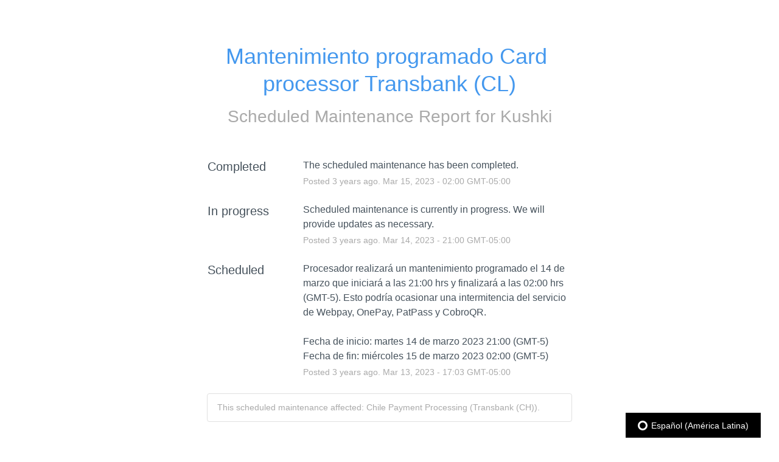

--- FILE ---
content_type: text/css
request_url: https://dka575ofm4ao0.cloudfront.net/page_display_customizations-custom_css_externals/43456/external20210505-38-9ha1rb.css
body_size: 536
content:
@import url('https://fonts.googleapis.com/css2?family=IBM+Plex+Sans:wght@300;400;500&display=swap');

.update { 
display:flex;
  flex-wrap:wrap;
  flex-direction: column-reverse;
  padding-bottom:2px;
  font-family: 'IBM Plex Sans', sans-serif;
  font-weight: 400;
  color: #677784 !important;
  margin-top:16px;

}
.updates {
border:none !important;
padding-left:0 !important;}


.update small{
  order:4;
  color: #677784;
  background:#F0F4F9;
  width:160px;
  display:block;
  position:relative;
  border-radius:4px;
  padding-left:6px;
  font-size:13px;
  margin-bottom:8px;
  font-weight:500;
}

strong{order:3;}

.update strong {
font-size:18px;
font-weight:500 !important;
padding-top:6px;
padding-bottom:6px;
  color: #293036;
 
}

#text{display:none;}

.incident-title {
font-size: 20px;
  line-height: 1.2;
  margin: ;
  border-radius:4px;
}

.status-green {
color:  #293036 !important;}
.incidents-list .incident-title {
margin-bottom:32px;}

.impact-none .incident-title {
  background-color: #677684 !important;
}

.show-updates-dropdown {
  background-color: #023365 !important;
}
.show-updates-dropdown:hover {
  background-color: #1E65AE !important;
}

.status-day .incident-container {
border-bottom: dashed 1px #CBD5E0; 
}
.text-section {display:none;}


.logo-container {max-width:200px !important;}

.history-backpage .incident-title {
font-size:20px !important;}
.text-container {
background-color:transparent !important;}

.page-name {
display:none !important;}

.images-container {
background-size:contain;}